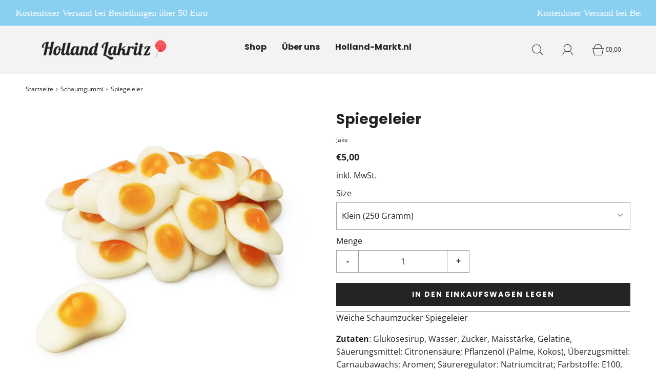

--- FILE ---
content_type: text/css
request_url: https://www.holland-lakritz.nl/cdn/shop/t/6/assets/custom.css?v=178802695365517507601729189900
body_size: -676
content:
/*# sourceMappingURL=/cdn/shop/t/6/assets/custom.css.map?v=178802695365517507601729189900 */


--- FILE ---
content_type: text/css
request_url: https://www.holland-lakritz.nl/cdn/shop/t/6/assets/section-announcement-bar.min.css?v=95941561520219434021729189900
body_size: -418
content:
#shopify-section-announcement-bar{position:relative}.notification-bar{text-align:center;display:flex;padding:0 15px;flex-direction:column-reverse;justify-content:center;align-items:center}.notification-bar .sm-icons{justify-content:center;margin-bottom:0}.notification-bar .sm-icons li a{margin:5px 8px;line-height:0}@media only screen and (min-width:992px){.notification-bar{flex-direction:row}.notification-bar.notification-bar--with-text.notification-bar--with-icons{justify-content:space-between}.notification-bar.notification-bar--with-text.notification-bar--with-icons .notification-bar__message{max-width:500px}.notification-bar.notification-bar--with-text.notification-bar--with-icons .sm-icons{justify-content:flex-end}.notification-bar.notification-bar--with-text.notification-bar--with-icons .header-social-links,.notification-bar.notification-bar--with-text.notification-bar--with-icons .notification-bar__empty-div{flex:1 1 0}}@media screen and (max-width:991px){.notification-bar .sm-icons{margin-top:10px}}.notification-bar__message{font-size:var(--body-font-size);font-family:var(--body-font-stack);font-weight:var(--body-font-weight);font-style:var(--body-font-style);width:100%;padding:10px 15px}.notification-bar__message p{display:inline-block;width:100%;margin:0}@media screen and (max-width:991px){.header-social-links{display:none}}.header-social-links .sm-icons svg{height:var(--body-font-size);width:var(--body-font-size)}